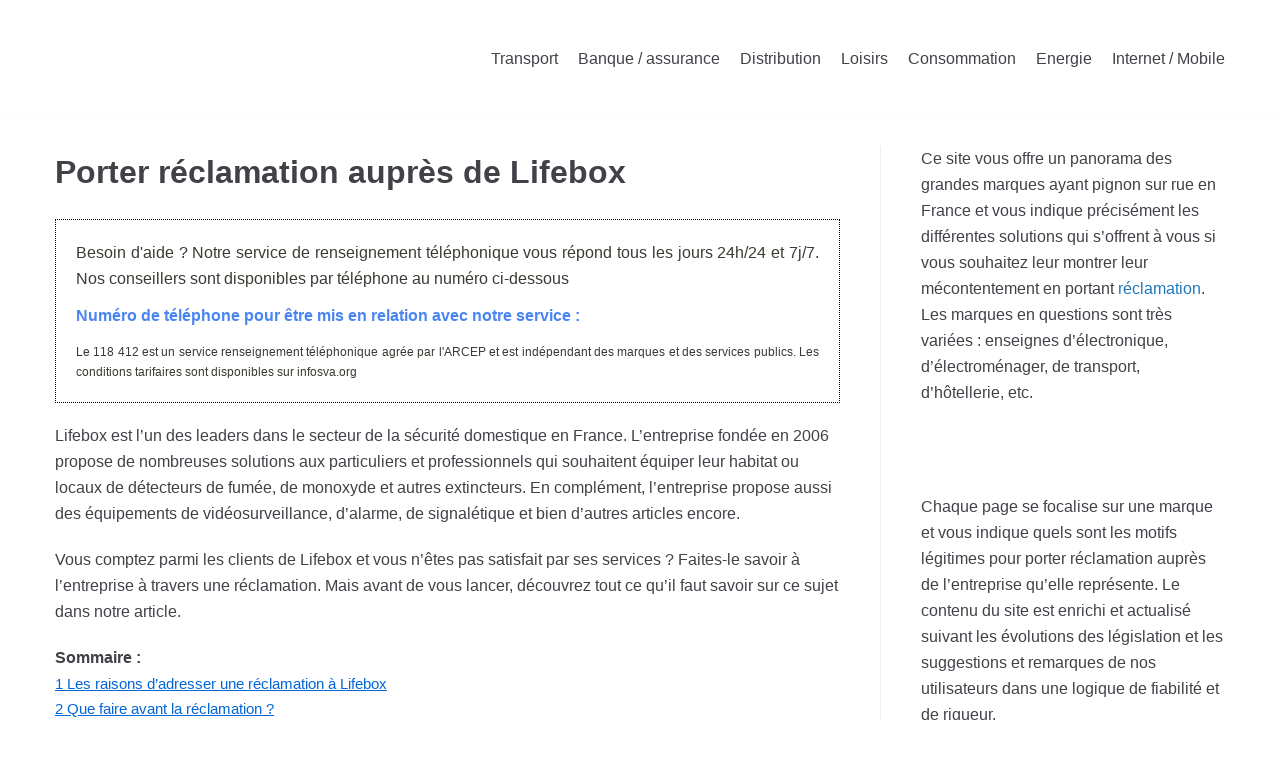

--- FILE ---
content_type: text/html; charset=UTF-8
request_url: https://ma-reclamation.com/lifebox/
body_size: 18377
content:
<!DOCTYPE html>
<html lang="fr-FR">

<head>
	<meta charset="UTF-8">
	<meta name="viewport" content="width=device-width, initial-scale=1, minimum-scale=1">
	<link rel="profile" href="https://gmpg.org/xfn/11">
		<title>Réclamation auprès de Lifebox : Toutes les étapes à suivre</title>
<meta name="description" content="En cas de problème avec Lifebox, vous pouvez lui adresser une réclamation de plusieurs manières : par téléphone, en ligne, par courrier...">
<meta name="robots" content="index, follow, max-snippet:-1, max-image-preview:large, max-video-preview:-1">
<link rel="canonical" href="https://ma-reclamation.com/lifebox/">
<meta property="og:url" content="https://ma-reclamation.com/lifebox/">
<meta property="og:site_name" content="Ma réclamation">
<meta property="og:locale" content="fr_FR">
<meta property="og:type" content="article">
<meta property="og:title" content="Réclamation auprès de Lifebox : Toutes les étapes à suivre">
<meta property="og:description" content="En cas de problème avec Lifebox, vous pouvez lui adresser une réclamation de plusieurs manières : par téléphone, en ligne, par courrier...">
<meta property="fb:pages" content="">
<meta property="fb:admins" content="">
<meta property="fb:app_id" content="">
<meta name="twitter:card" content="summary">
<meta name="twitter:title" content="Réclamation auprès de Lifebox : Toutes les étapes à suivre">
<meta name="twitter:description" content="En cas de problème avec Lifebox, vous pouvez lui adresser une réclamation de plusieurs manières : par téléphone, en ligne, par courrier...">
<link rel='dns-prefetch' href='//cdn.usefathom.com' />

<link rel="alternate" type="application/rss+xml" title="Ma réclamation &raquo; Flux" href="https://ma-reclamation.com/feed/" />
<link rel="alternate" type="application/rss+xml" title="Ma réclamation &raquo; Flux des commentaires" href="https://ma-reclamation.com/comments/feed/" />
<link rel="alternate" type="application/rss+xml" title="Ma réclamation &raquo; Porter réclamation auprès de Lifebox Flux des commentaires" href="https://ma-reclamation.com/lifebox/feed/" />
<style id='wp-emoji-styles-inline-css' type='text/css'>

	img.wp-smiley, img.emoji {
		display: inline !important;
		border: none !important;
		box-shadow: none !important;
		height: 1em !important;
		width: 1em !important;
		margin: 0 0.07em !important;
		vertical-align: -0.1em !important;
		background: none !important;
		padding: 0 !important;
	}
</style>
<style id='wp-block-library-inline-css' type='text/css'>
:root{--wp-admin-theme-color:#007cba;--wp-admin-theme-color--rgb:0,124,186;--wp-admin-theme-color-darker-10:#006ba1;--wp-admin-theme-color-darker-10--rgb:0,107,161;--wp-admin-theme-color-darker-20:#005a87;--wp-admin-theme-color-darker-20--rgb:0,90,135;--wp-admin-border-width-focus:2px;--wp-block-synced-color:#7a00df;--wp-block-synced-color--rgb:122,0,223;--wp-bound-block-color:#9747ff}@media (min-resolution:192dpi){:root{--wp-admin-border-width-focus:1.5px}}.wp-element-button{cursor:pointer}:root{--wp--preset--font-size--normal:16px;--wp--preset--font-size--huge:42px}:root .has-very-light-gray-background-color{background-color:#eee}:root .has-very-dark-gray-background-color{background-color:#313131}:root .has-very-light-gray-color{color:#eee}:root .has-very-dark-gray-color{color:#313131}:root .has-vivid-green-cyan-to-vivid-cyan-blue-gradient-background{background:linear-gradient(135deg,#00d084,#0693e3)}:root .has-purple-crush-gradient-background{background:linear-gradient(135deg,#34e2e4,#4721fb 50%,#ab1dfe)}:root .has-hazy-dawn-gradient-background{background:linear-gradient(135deg,#faaca8,#dad0ec)}:root .has-subdued-olive-gradient-background{background:linear-gradient(135deg,#fafae1,#67a671)}:root .has-atomic-cream-gradient-background{background:linear-gradient(135deg,#fdd79a,#004a59)}:root .has-nightshade-gradient-background{background:linear-gradient(135deg,#330968,#31cdcf)}:root .has-midnight-gradient-background{background:linear-gradient(135deg,#020381,#2874fc)}.has-regular-font-size{font-size:1em}.has-larger-font-size{font-size:2.625em}.has-normal-font-size{font-size:var(--wp--preset--font-size--normal)}.has-huge-font-size{font-size:var(--wp--preset--font-size--huge)}.has-text-align-center{text-align:center}.has-text-align-left{text-align:left}.has-text-align-right{text-align:right}#end-resizable-editor-section{display:none}.aligncenter{clear:both}.items-justified-left{justify-content:flex-start}.items-justified-center{justify-content:center}.items-justified-right{justify-content:flex-end}.items-justified-space-between{justify-content:space-between}.screen-reader-text{border:0;clip:rect(1px,1px,1px,1px);-webkit-clip-path:inset(50%);clip-path:inset(50%);height:1px;margin:-1px;overflow:hidden;padding:0;position:absolute;width:1px;word-wrap:normal!important}.screen-reader-text:focus{background-color:#ddd;clip:auto!important;-webkit-clip-path:none;clip-path:none;color:#444;display:block;font-size:1em;height:auto;left:5px;line-height:normal;padding:15px 23px 14px;text-decoration:none;top:5px;width:auto;z-index:100000}html :where(.has-border-color){border-style:solid}html :where([style*=border-top-color]){border-top-style:solid}html :where([style*=border-right-color]){border-right-style:solid}html :where([style*=border-bottom-color]){border-bottom-style:solid}html :where([style*=border-left-color]){border-left-style:solid}html :where([style*=border-width]){border-style:solid}html :where([style*=border-top-width]){border-top-style:solid}html :where([style*=border-right-width]){border-right-style:solid}html :where([style*=border-bottom-width]){border-bottom-style:solid}html :where([style*=border-left-width]){border-left-style:solid}html :where(img[class*=wp-image-]){height:auto;max-width:100%}:where(figure){margin:0 0 1em}html :where(.is-position-sticky){--wp-admin--admin-bar--position-offset:var(--wp-admin--admin-bar--height,0px)}@media screen and (max-width:600px){html :where(.is-position-sticky){--wp-admin--admin-bar--position-offset:0px}}
</style>
<style id='classic-theme-styles-inline-css' type='text/css'>
/*! This file is auto-generated */
.wp-block-button__link{color:#fff;background-color:#32373c;border-radius:9999px;box-shadow:none;text-decoration:none;padding:calc(.667em + 2px) calc(1.333em + 2px);font-size:1.125em}.wp-block-file__button{background:#32373c;color:#fff;text-decoration:none}
</style>
<link rel='stylesheet' id='tds-style-frontend-css' href='https://ma-reclamation.com/wp-content/plugins/art-decoration-shortcode/assets/css/style-front.min.css?ver=1.5.6' type='text/css' media='all' />
<link rel='stylesheet' id='cookie-law-info-css' href='https://ma-reclamation.com/wp-content/plugins/cookie-law-info/legacy/public/css/cookie-law-info-public.css?ver=3.2.4' type='text/css' media='all' />
<link rel='stylesheet' id='cookie-law-info-gdpr-css' href='https://ma-reclamation.com/wp-content/plugins/cookie-law-info/legacy/public/css/cookie-law-info-gdpr.css?ver=3.2.4' type='text/css' media='all' />
<link rel='stylesheet' id='wpsm_ac-font-awesome-front-css' href='https://ma-reclamation.com/wp-content/plugins/responsive-accordion-and-collapse/css/font-awesome/css/font-awesome.min.css?ver=6.5.7' type='text/css' media='all' />
<link rel='stylesheet' id='wpsm_ac_bootstrap-front-css' href='https://ma-reclamation.com/wp-content/plugins/responsive-accordion-and-collapse/css/bootstrap-front.css?ver=6.5.7' type='text/css' media='all' />
<link rel='stylesheet' id='neve-style-css' href='https://ma-reclamation.com/wp-content/themes/neve/style.min.css?ver=2.8.2' type='text/css' media='all' />
<style id='neve-style-inline-css' type='text/css'>
.header-menu-sidebar-inner li.menu-item-nav-search { display: none; }
 .container{ max-width: 748px; } a:hover, a:focus{ color: #80b184; } .has-neve-link-hover-color-color{ color: #80b184!important; } .has-neve-link-color-color{ color: #0366d6!important; } .has-neve-text-color-color{ color: #404248!important; } .has-neve-button-color-color{ color: #0366d6!important; } .has-neve-link-color-background-color{ background-color: #0366d6!important; } .has-neve-link-hover-color-background-color{ background-color: #80b184!important; } .has-neve-button-color-background-color{ background-color: #0366d6!important; } .has-neve-text-color-background-color{ background-color: #404248!important; } .alignfull > [class*="__inner-container"], .alignwide > [class*="__inner-container"]{ max-width:718px;margin:auto } .button.button-primary, button, input[type=button], .btn, input[type="submit"], /* Buttons in navigation */ ul[id^="nv-primary-navigation"] li.button.button-primary > a, .menu li.button.button-primary > a, .wp-block-button.is-style-primary .wp-block-button__link{ background-color: #0366d6;color: #ffffff;border-radius:3px;border:none;border-width:1px 1px 1px 1px; } .button.button-primary:hover, .nv-tags-list a:hover, ul[id^="nv-primary-navigation"] li.button.button-primary > a:hover, .menu li.button.button-primary > a:hover, .wp-block-button.is-style-primary .wp-block-button__link:hover { background-color: #0366d6;color: #ffffff; } .button.button-secondary, #comments input[type="submit"], #comments input[type=submit], .cart-off-canvas .button.nv-close-cart-sidebar, .wp-block-button.is-style-secondary .wp-block-button__link{ color: #676767;border-radius:3px;border:1px solid;border-width:1px 1px 1px 1px; } .button.button-secondary:hover, #comments input[type="submit"]:hover, .cart-off-canvas .button.nv-close-cart-sidebar:hover, .wp-block-button.is-style-secondary .wp-block-button__link:hover{ color: #676767; } .nv-tags-list a:hover{ background-color: #0366d6; } .nv-tags-list a{ color: #0366d6;border-color: #0366d6; } .header-main-inner,.header-main-inner a:not(.button),.header-main-inner .navbar-toggle{ color: #404248; } .header-main-inner .nv-icon svg,.header-main-inner .nv-contact-list svg{ fill: #404248; } .header-main-inner .icon-bar{ background-color: #404248; } .hfg_header .header-main-inner .nav-ul .sub-menu{ background-color: #ffffff; } .hfg_header .header-main-inner{ background-color: #ffffff; } .header-menu-sidebar .header-menu-sidebar-bg,.header-menu-sidebar .header-menu-sidebar-bg a:not(.button),.header-menu-sidebar .header-menu-sidebar-bg .navbar-toggle{ color: #404248; } .header-menu-sidebar .header-menu-sidebar-bg .nv-icon svg,.header-menu-sidebar .header-menu-sidebar-bg .nv-contact-list svg{ fill: #404248; } .header-menu-sidebar .header-menu-sidebar-bg .icon-bar{ background-color: #404248; } .hfg_header .header-menu-sidebar .header-menu-sidebar-bg .nav-ul .sub-menu{ background-color: #ffffff; } .hfg_header .header-menu-sidebar .header-menu-sidebar-bg{ background-color: #ffffff; } .header-menu-sidebar{ width: 360px; } .builder-item--logo .site-logo img{ max-width: 150px; } .builder-item--logo .site-logo{ padding:10px 0px 10px 0px; } .builder-item--logo{ margin:0px 0px 0px 0px; } .builder-item--nav-icon .navbar-toggle{ padding:10px 15px 10px 15px; } .builder-item--nav-icon{ margin:0px 0px 0px 0px; } .builder-item--primary-menu .nav-menu-primary > .nav-ul li:not(.woocommerce-mini-cart-item) > a,.builder-item--primary-menu .nav-menu-primary > .nav-ul .has-caret > a,.builder-item--primary-menu .nav-menu-primary > .nav-ul .neve-mm-heading span,.builder-item--primary-menu .nav-menu-primary > .nav-ul .has-caret{ color: #404248; } .builder-item--primary-menu .nav-menu-primary > .nav-ul li:not(.woocommerce-mini-cart-item) > a:after,.builder-item--primary-menu .nav-menu-primary > .nav-ul li > .has-caret > a:after{ background-color: #0366d6; } .builder-item--primary-menu .nav-menu-primary > .nav-ul li:not(.woocommerce-mini-cart-item):hover > a,.builder-item--primary-menu .nav-menu-primary > .nav-ul li:hover > .has-caret > a,.builder-item--primary-menu .nav-menu-primary > .nav-ul li:hover > .has-caret{ color: #0366d6; } .builder-item--primary-menu .nav-menu-primary > .nav-ul li:hover > .has-caret svg{ fill: #0366d6; } .builder-item--primary-menu .nav-menu-primary > .nav-ul li.current-menu-item > a,.builder-item--primary-menu .nav-menu-primary > .nav-ul li.current_page_item > a,.builder-item--primary-menu .nav-menu-primary > .nav-ul li.current_page_item > .has-caret > a{ color: #0366d6; } .builder-item--primary-menu .nav-menu-primary > .nav-ul li.current-menu-item > .has-caret svg{ fill: #0366d6; } .builder-item--primary-menu .nav-ul > li:not(:last-of-type){ margin-right:20px; } .builder-item--primary-menu .style-full-height .nav-ul li:not(.menu-item-nav-search):not(.menu-item-nav-cart):hover > a:after{ width: calc(100% + 20px); } .builder-item--primary-menu .nav-ul li a, .builder-item--primary-menu .neve-mm-heading span{ min-height: 25px; } .builder-item--primary-menu{ font-size: 1em; line-height: 1.6em; letter-spacing: 0px; font-weight: 500; text-transform: none; padding:0px 0px 0px 0px;margin:0px 0px 0px 0px; } .builder-item--primary-menu svg{ width: 1em;height: 1em; } .footer-bottom-inner{ background-color: #24292e; } .footer-bottom-inner,.footer-bottom-inner a:not(.button),.footer-bottom-inner .navbar-toggle{ color: #ffffff; } .footer-bottom-inner .nv-icon svg,.footer-bottom-inner .nv-contact-list svg{ fill: #ffffff; } .footer-bottom-inner .icon-bar{ background-color: #ffffff; } .footer-bottom-inner .nav-ul .sub-menu{ background-color: #24292e; } .builder-item--footer_copyright{ font-size: 1em; line-height: 1.6em; letter-spacing: 0px; font-weight: 500; text-transform: none; padding:0px 0px 0px 0px;margin:-5px -5px -5px -5px; } .builder-item--footer_copyright svg{ width: 1em;height: 1em; } @media(min-width: 576px){ .container{ max-width: 992px; } .header-menu-sidebar{ width: 360px; } .builder-item--logo .site-logo img{ max-width: 220px; } .builder-item--logo .site-logo{ padding:10px 0px 10px 0px; } .builder-item--logo{ margin:0px 0px 0px 0px; } .builder-item--nav-icon .navbar-toggle{ padding:10px 15px 10px 15px; } .builder-item--nav-icon{ margin:0px 0px 0px 0px; } .builder-item--primary-menu .nav-ul > li:not(:last-of-type){ margin-right:20px; } .builder-item--primary-menu .style-full-height .nav-ul li:not(.menu-item-nav-search):not(.menu-item-nav-cart):hover > a:after{ width: calc(100% + 20px); } .builder-item--primary-menu .nav-ul li a, .builder-item--primary-menu .neve-mm-heading span{ min-height: 25px; } .builder-item--primary-menu{ font-size: 1em; line-height: 1.6em; letter-spacing: 0px; padding:0px 0px 0px 0px;margin:0px 0px 0px 0px; } .builder-item--primary-menu svg{ width: 1em;height: 1em; } .builder-item--footer_copyright{ font-size: 1em; line-height: 1.6em; letter-spacing: 0px; padding:0px 0px 0px 0px;margin:0px 0px 0px 0px; } .builder-item--footer_copyright svg{ width: 1em;height: 1em; } }@media(min-width: 960px){ .container{ max-width: 1200px; } #content .container .col, #content .container-fluid .col{ max-width: 70%; } .alignfull > [class*="__inner-container"], .alignwide > [class*="__inner-container"]{ max-width:810px } .container-fluid .alignfull > [class*="__inner-container"], .container-fluid .alignwide > [class*="__inner-container"]{ max-width:calc(70% + 15px) } .nv-sidebar-wrap, .nv-sidebar-wrap.shop-sidebar{ max-width: 30%; } .header-menu-sidebar{ width: 360px; } .builder-item--logo .site-logo img{ max-width: 320px; } .builder-item--logo .site-logo{ padding:10px 0px 10px 0px; } .builder-item--logo{ margin:0px 0px 0px 0px; } .builder-item--nav-icon .navbar-toggle{ padding:10px 15px 10px 15px; } .builder-item--nav-icon{ margin:0px 0px 0px 0px; } .builder-item--primary-menu .nav-ul > li:not(:last-of-type){ margin-right:20px; } .builder-item--primary-menu .style-full-height .nav-ul li:not(.menu-item-nav-search):not(.menu-item-nav-cart) > a:after{ left:-10px;right:-10px } .builder-item--primary-menu .style-full-height .nav-ul li:not(.menu-item-nav-search):not(.menu-item-nav-cart):hover > a:after{ width: calc(100% + 20px); } .builder-item--primary-menu .nav-ul li a, .builder-item--primary-menu .neve-mm-heading span{ min-height: 25px; } .builder-item--primary-menu{ font-size: 1em; line-height: 1.6em; letter-spacing: 0px; padding:0px 0px 0px 0px;margin:0px 0px 0px 0px; } .builder-item--primary-menu svg{ width: 1em;height: 1em; } .footer-bottom-inner{ height:100px; } .builder-item--footer_copyright{ font-size: 1em; line-height: 1.6em; letter-spacing: 0px; padding:0px 0px 0px 0px;margin:0px 0px 0px 0px; } .builder-item--footer_copyright svg{ width: 1em;height: 1em; } }
</style>
<script type="text/javascript" src="https://ma-reclamation.com/wp-includes/js/jquery/jquery.min.js?ver=3.7.1" id="jquery-core-js"></script>
<script type="text/javascript" src="https://ma-reclamation.com/wp-includes/js/jquery/jquery-migrate.min.js?ver=3.4.1" id="jquery-migrate-js"></script>
<script type="text/javascript" id="cookie-law-info-js-extra">
/* <![CDATA[ */
var Cli_Data = {"nn_cookie_ids":[],"cookielist":[],"non_necessary_cookies":[],"ccpaEnabled":"","ccpaRegionBased":"","ccpaBarEnabled":"","strictlyEnabled":["necessary","obligatoire"],"ccpaType":"gdpr","js_blocking":"","custom_integration":"","triggerDomRefresh":"","secure_cookies":""};
var cli_cookiebar_settings = {"animate_speed_hide":"500","animate_speed_show":"500","background":"#FFF","border":"#b1a6a6c2","border_on":"","button_1_button_colour":"#000","button_1_button_hover":"#000000","button_1_link_colour":"#fff","button_1_as_button":"1","button_1_new_win":"","button_2_button_colour":"#1e73be","button_2_button_hover":"#185c98","button_2_link_colour":"#444","button_2_as_button":"","button_2_hidebar":"","button_3_button_colour":"#000","button_3_button_hover":"#000000","button_3_link_colour":"#fff","button_3_as_button":"1","button_3_new_win":"","button_4_button_colour":"#000","button_4_button_hover":"#000000","button_4_link_colour":"#62a329","button_4_as_button":"","button_7_button_colour":"#61a229","button_7_button_hover":"#4e8221","button_7_link_colour":"#fff","button_7_as_button":"1","button_7_new_win":"","font_family":"inherit","header_fix":"","notify_animate_hide":"1","notify_animate_show":"","notify_div_id":"#cookie-law-info-bar","notify_position_horizontal":"right","notify_position_vertical":"bottom","scroll_close":"","scroll_close_reload":"","accept_close_reload":"","reject_close_reload":"","showagain_tab":"1","showagain_background":"#fff","showagain_border":"#000","showagain_div_id":"#cookie-law-info-again","showagain_x_position":"100px","text":"#000","show_once_yn":"","show_once":"10000","logging_on":"","as_popup":"","popup_overlay":"1","bar_heading_text":"","cookie_bar_as":"banner","popup_showagain_position":"bottom-right","widget_position":"left"};
var log_object = {"ajax_url":"https:\/\/ma-reclamation.com\/wp-admin\/admin-ajax.php"};
/* ]]> */
</script>
<script type="text/javascript" src="https://ma-reclamation.com/wp-content/plugins/cookie-law-info/legacy/public/js/cookie-law-info-public.js?ver=3.2.4" id="cookie-law-info-js"></script>
<script type="text/javascript" src="https://cdn.usefathom.com/script.js" id="fathom-snippet-js" defer="defer" data-wp-strategy="defer" data-site="VFEKRXTT" data-no-minify></script>
<link rel="https://api.w.org/" href="https://ma-reclamation.com/wp-json/" /><link rel="alternate" type="application/json" href="https://ma-reclamation.com/wp-json/wp/v2/posts/10951" /><link rel="EditURI" type="application/rsd+xml" title="RSD" href="https://ma-reclamation.com/xmlrpc.php?rsd" />
<meta name="generator" content="WordPress 6.5.7" />
<link rel='shortlink' href='https://ma-reclamation.com/?p=10951' />
<link rel="alternate" type="application/json+oembed" href="https://ma-reclamation.com/wp-json/oembed/1.0/embed?url=https%3A%2F%2Fma-reclamation.com%2Flifebox%2F" />
<link rel="alternate" type="text/xml+oembed" href="https://ma-reclamation.com/wp-json/oembed/1.0/embed?url=https%3A%2F%2Fma-reclamation.com%2Flifebox%2F&#038;format=xml" />
<style type="text/css">.recentcomments a{display:inline !important;padding:0 !important;margin:0 !important;}</style><meta name="redi-version" content="1.2.3" /><link rel="icon" href="https://ma-reclamation.com/wp-content/uploads/cropped-favicon-1-32x32.png" sizes="32x32" />
<link rel="icon" href="https://ma-reclamation.com/wp-content/uploads/cropped-favicon-1-192x192.png" sizes="192x192" />
<link rel="apple-touch-icon" href="https://ma-reclamation.com/wp-content/uploads/cropped-favicon-1-180x180.png" />
<meta name="msapplication-TileImage" content="https://ma-reclamation.com/wp-content/uploads/cropped-favicon-1-270x270.png" />
<noscript><style id="rocket-lazyload-nojs-css">.rll-youtube-player, [data-lazy-src]{display:none !important;}</style></noscript><style id="wpforms-css-vars-root">
				:root {
					--wpforms-field-border-radius: 3px;
--wpforms-field-border-style: solid;
--wpforms-field-border-size: 1px;
--wpforms-field-background-color: #ffffff;
--wpforms-field-border-color: rgba( 0, 0, 0, 0.25 );
--wpforms-field-border-color-spare: rgba( 0, 0, 0, 0.25 );
--wpforms-field-text-color: rgba( 0, 0, 0, 0.7 );
--wpforms-field-menu-color: #ffffff;
--wpforms-label-color: rgba( 0, 0, 0, 0.85 );
--wpforms-label-sublabel-color: rgba( 0, 0, 0, 0.55 );
--wpforms-label-error-color: #d63637;
--wpforms-button-border-radius: 3px;
--wpforms-button-border-style: none;
--wpforms-button-border-size: 1px;
--wpforms-button-background-color: #066aab;
--wpforms-button-border-color: #066aab;
--wpforms-button-text-color: #ffffff;
--wpforms-page-break-color: #066aab;
--wpforms-background-image: none;
--wpforms-background-position: center center;
--wpforms-background-repeat: no-repeat;
--wpforms-background-size: cover;
--wpforms-background-width: 100px;
--wpforms-background-height: 100px;
--wpforms-background-color: rgba( 0, 0, 0, 0 );
--wpforms-background-url: none;
--wpforms-container-padding: 0px;
--wpforms-container-border-style: none;
--wpforms-container-border-width: 1px;
--wpforms-container-border-color: #000000;
--wpforms-container-border-radius: 3px;
--wpforms-field-size-input-height: 43px;
--wpforms-field-size-input-spacing: 15px;
--wpforms-field-size-font-size: 16px;
--wpforms-field-size-line-height: 19px;
--wpforms-field-size-padding-h: 14px;
--wpforms-field-size-checkbox-size: 16px;
--wpforms-field-size-sublabel-spacing: 5px;
--wpforms-field-size-icon-size: 1;
--wpforms-label-size-font-size: 16px;
--wpforms-label-size-line-height: 19px;
--wpforms-label-size-sublabel-font-size: 14px;
--wpforms-label-size-sublabel-line-height: 17px;
--wpforms-button-size-font-size: 17px;
--wpforms-button-size-height: 41px;
--wpforms-button-size-padding-h: 15px;
--wpforms-button-size-margin-top: 10px;
--wpforms-container-shadow-size-box-shadow: none;

				}
			</style>	
	<!-- Global site tag (gtag.js) - Google Analytics -->
<script async src="https://www.googletagmanager.com/gtag/js?id=G-R34DJ2F2ND"></script>
<script>
  window.dataLayer = window.dataLayer || [];
  function gtag(){dataLayer.push(arguments);}
  gtag('js', new Date());

  gtag('config', 'G-R34DJ2F2ND');
</script>
	
<style>
							#sticky-sva {
								text-align: center;
								margin: 0;
								padding: 10px;
								box-sizing: border-box;
								position: fixed;
								bottom: calc(50% - 35px);
								right: 0; z-index: 9999;
								background: #fff;
								border: 1px dotted #000;
								visibility: hidden;
							}

							@media only screen and (max-width: 990px) {
								#sticky-sva {
									bottom: 0;
									width: 100%;
									border: 1px dotted #000;
									border-right: none;
									border-left: none;
									visibility: visible;
								}
							}
						</style>
						<script type="text/javascript">
							if (document.readyState === "complete" || (document.readyState !== "loading" && !document.documentElement.doScroll)) {
								initSVAManager();
							} else {
								document.addEventListener("DOMContentLoaded", initSVAManager);
							}

							function initSVAManager() {
								if (window.jQuery) {
									setSitckySVAManager();
								} else {
									var headTag = document.getElementsByTagName("head")[0];
									var jqTag = document.createElement("script");
									jqTag.type = "text/javascript";
									jqTag.src = "https://ajax.googleapis.com/ajax/libs/jquery/3.7.1/jquery.min.js";
									jqTag.onload = setSitckySVAManager;
									headTag.appendChild(jqTag);
								}
							}

							function setSitckySVAManager() {
								if (document.querySelector("#link-sva") != undefined) {
									setInterval(checkVisibility, 100);
								} else {
									setInterval(checkVisibilitySimple, 100);
								}
							}

							function checkVisibility() {
								if (isInViewport(document.querySelector("#link-sva")) || window.scrollY + window.innerHeight >= Math.max(document.body.scrollHeight, document.body.offsetHeight, document.documentElement.clientHeight, document.documentElement.scrollHeight, document.documentElement.offsetHeight)) {
									if (jQuery("#sticky-sva").is(":visible")) {
										jQuery("#sticky-sva").hide();
									}
								} else {
									if (!jQuery("#sticky-sva").is(":visible")) {
										jQuery("#sticky-sva").show();
									}
								}
							}

							function checkVisibilitySimple() {
								if (window.scrollY + window.innerHeight >= Math.max(document.body.scrollHeight, document.body.offsetHeight, document.documentElement.clientHeight, document.documentElement.scrollHeight, document.documentElement.offsetHeight)) {
									if (jQuery("#sticky-sva").is(":visible")) {
										jQuery("#sticky-sva").hide();
									}
								} else {
									if (!jQuery("#sticky-sva").is(":visible")) {
										jQuery("#sticky-sva").show();
									}
								}
							}

							function isInViewport(el) {
								const rect = el.getBoundingClientRect();

								if (!jQuery(el).is(":visible")) {
									return false;
								}

								return (
									rect.top >= 0 &&
									rect.left >= 0 &&
									rect.bottom <= (window.innerHeight || document.documentElement.clientHeight) &&
									rect.right <= (window.innerWidth || document.documentElement.clientWidth)
								);
							}
						</script>
<meta name="generator" content="WP Rocket 3.20.0.2" data-wpr-features="wpr_lazyload_images wpr_lazyload_iframes wpr_desktop" /></head>

<body data-rsssl=1  class="post-template-default single single-post postid-10951 single-format-standard wp-custom-logo nv-sidebar-right menu_sidebar_slide_left" id="neve_body"  >
 <div data-rocket-location-hash="e82fc1ffda4f495054115affd59d7cba" id="sticky-sva" style="display: none;"><a href="tel:118412" style="text-decoration: none; display: block; margin: 0 0 5px; line-height: 0;"><img src="data:image/svg+xml,%3Csvg%20xmlns='http://www.w3.org/2000/svg'%20viewBox='0%200%20205%2030'%3E%3C/svg%3E" style="width: 100%; height: auto; box-shadow: unset; border: none; margin: 0 auto; display: inline-block; max-width: unset;" width="205" height="30" alt="Appelez le 118 412" data-lazy-src="https://extranet.neoeditions.fr/web_network_scripts/img/118412.jpg"><noscript><img src="https://extranet.neoeditions.fr/web_network_scripts/img/118412.jpg" style="width: 100%; height: auto; box-shadow: unset; border: none; margin: 0 auto; display: inline-block; max-width: unset;" width="205" height="30" alt="Appelez le 118 412"></noscript></a><div data-rocket-location-hash="7f9da1209685efc2de0f83cef7b48315" style="font-size: 12px; line-height: 18px; color: #aaa;">Service de renseignement téléphonique indépendant des marques et des services publics, édité par néo éditions</div>
							</div>	
<div data-rocket-location-hash="0322d710534c4d5fb4dc587b04b9c0b1" class="wrapper">
		<header data-rocket-location-hash="1ae266ab3b9105a49979f531bb115a61" class="header" role="banner">
		<a class="neve-skip-link show-on-focus" href="#content" tabindex="0">
			Aller au contenu		</a>
		<div id="header-grid"  class="hfg_header site-header">
	
<nav class="header--row header-main hide-on-mobile hide-on-tablet layout-full-contained nv-navbar header--row"
	data-row-id="main" data-show-on="desktop">

	<div
		class="header--row-inner header-main-inner">
		<div class="container">
			<div
				class="row row--wrapper"
				data-section="hfg_header_layout_main" >
				<div class="builder-item hfg-item-first col-4 col-md-4 col-sm-4 desktop-left tablet-left mobile-left"><div class="item--inner builder-item--logo"
		data-section="title_tagline"
		data-item-id="logo">
	<div class="site-logo">
	<a class="brand" href="https://ma-reclamation.com/" title="Ma réclamation"
			aria-label="Ma réclamation"><img width="320" height="80" alt="logo du site ma-reclamation.com" src="data:image/svg+xml,%3Csvg%20xmlns='http://www.w3.org/2000/svg'%20viewBox='0%200%20320%2080'%3E%3C/svg%3E" alt="" data-lazy-src="https://ma-reclamation.com/wp-content/uploads/cropped-ma-reclamation-logo.png"><noscript><img width="320" height="80" alt="logo du site ma-reclamation.com" src="https://ma-reclamation.com/wp-content/uploads/cropped-ma-reclamation-logo.png" alt=""></noscript></a></div>

	</div>

</div><div class="builder-item has-nav hfg-item-last col-8 col-md-8 col-sm-8 desktop-right tablet-left mobile-left"><div class="item--inner builder-item--primary-menu has_menu"
		data-section="header_menu_primary"
		data-item-id="primary-menu">
	<div class="nv-nav-wrap">
	<div role="navigation" class="style-plain nav-menu-primary"
			aria-label="Menu principal">

		<ul id="nv-primary-navigation-main" class="primary-menu-ul nav-ul"><li id="menu-item-237" class="menu-item menu-item-type-taxonomy menu-item-object-category menu-item-237"><a href="https://ma-reclamation.com/transports/">Transport</a></li>
<li id="menu-item-238" class="menu-item menu-item-type-taxonomy menu-item-object-category menu-item-238"><a href="https://ma-reclamation.com/banque/">Banque / assurance</a></li>
<li id="menu-item-512" class="menu-item menu-item-type-taxonomy menu-item-object-category menu-item-512"><a href="https://ma-reclamation.com/distribution/">Distribution</a></li>
<li id="menu-item-654" class="menu-item menu-item-type-taxonomy menu-item-object-category menu-item-654"><a href="https://ma-reclamation.com/loisirs/">Loisirs</a></li>
<li id="menu-item-905" class="menu-item menu-item-type-taxonomy menu-item-object-category current-post-ancestor current-menu-parent current-post-parent menu-item-905"><a href="https://ma-reclamation.com/produits/">Consommation</a></li>
<li id="menu-item-906" class="menu-item menu-item-type-taxonomy menu-item-object-category menu-item-906"><a href="https://ma-reclamation.com/energie/">Energie</a></li>
<li id="menu-item-907" class="menu-item menu-item-type-taxonomy menu-item-object-category menu-item-907"><a href="https://ma-reclamation.com/internet/">Internet / Mobile</a></li>
</ul>	</div>
</div>

	</div>

</div>							</div>
		</div>
	</div>
</nav>


<nav class="header--row header-main hide-on-desktop layout-full-contained nv-navbar header--row"
	data-row-id="main" data-show-on="mobile">

	<div
		class="header--row-inner header-main-inner">
		<div class="container">
			<div
				class="row row--wrapper"
				data-section="hfg_header_layout_main" >
				<div class="builder-item hfg-item-first col-8 col-md-8 col-sm-8 desktop-left tablet-left mobile-left"><div class="item--inner builder-item--logo"
		data-section="title_tagline"
		data-item-id="logo">
	<div class="site-logo">
	<a class="brand" href="https://ma-reclamation.com/" title="Ma réclamation"
			aria-label="Ma réclamation"><img width="320" height="80" alt="logo du site ma-reclamation.com" src="data:image/svg+xml,%3Csvg%20xmlns='http://www.w3.org/2000/svg'%20viewBox='0%200%20320%2080'%3E%3C/svg%3E" alt="" data-lazy-src="https://ma-reclamation.com/wp-content/uploads/cropped-ma-reclamation-logo.png"><noscript><img width="320" height="80" alt="logo du site ma-reclamation.com" src="https://ma-reclamation.com/wp-content/uploads/cropped-ma-reclamation-logo.png" alt=""></noscript></a></div>

	</div>

</div><div class="builder-item hfg-item-last col-4 col-md-4 col-sm-4 desktop-right tablet-right mobile-right"><div class="item--inner builder-item--nav-icon"
		data-section="header_menu_icon"
		data-item-id="nav-icon">
	<div class="menu-mobile-toggle item-button navbar-toggle-wrapper">
	<button class="navbar-toggle"
					aria-label="
			Menu de navigation			">
				<div class="bars">
			<span class="icon-bar"></span>
			<span class="icon-bar"></span>
			<span class="icon-bar"></span>
		</div>
		<span class="screen-reader-text">Déplier la navigation</span>
	</button>
</div> <!--.navbar-toggle-wrapper-->


	</div>

</div>							</div>
		</div>
	</div>
</nav>

<div id="header-menu-sidebar" class="header-menu-sidebar menu-sidebar-panel slide_left">
	<div id="header-menu-sidebar-bg" class="header-menu-sidebar-bg">
		<div class="close-sidebar-panel navbar-toggle-wrapper">
			<button class="navbar-toggle active" 					aria-label="
				Menu de navigation				">
				<div class="bars">
					<span class="icon-bar"></span>
					<span class="icon-bar"></span>
					<span class="icon-bar"></span>
				</div>
				<span class="screen-reader-text">
				Déplier la navigation					</span>
			</button>
		</div>
		<div id="header-menu-sidebar-inner" class="header-menu-sidebar-inner ">
			<div class="builder-item has-nav hfg-item-last hfg-item-first col-12 col-md-12 col-sm-12 desktop-right tablet-left mobile-left"><div class="item--inner builder-item--primary-menu has_menu"
		data-section="header_menu_primary"
		data-item-id="primary-menu">
	<div class="nv-nav-wrap">
	<div role="navigation" class="style-plain nav-menu-primary"
			aria-label="Menu principal">

		<ul id="nv-primary-navigation-sidebar" class="primary-menu-ul nav-ul"><li class="menu-item menu-item-type-taxonomy menu-item-object-category menu-item-237"><a href="https://ma-reclamation.com/transports/">Transport</a></li>
<li class="menu-item menu-item-type-taxonomy menu-item-object-category menu-item-238"><a href="https://ma-reclamation.com/banque/">Banque / assurance</a></li>
<li class="menu-item menu-item-type-taxonomy menu-item-object-category menu-item-512"><a href="https://ma-reclamation.com/distribution/">Distribution</a></li>
<li class="menu-item menu-item-type-taxonomy menu-item-object-category menu-item-654"><a href="https://ma-reclamation.com/loisirs/">Loisirs</a></li>
<li class="menu-item menu-item-type-taxonomy menu-item-object-category current-post-ancestor current-menu-parent current-post-parent menu-item-905"><a href="https://ma-reclamation.com/produits/">Consommation</a></li>
<li class="menu-item menu-item-type-taxonomy menu-item-object-category menu-item-906"><a href="https://ma-reclamation.com/energie/">Energie</a></li>
<li class="menu-item menu-item-type-taxonomy menu-item-object-category menu-item-907"><a href="https://ma-reclamation.com/internet/">Internet / Mobile</a></li>
</ul>	</div>
</div>

	</div>

</div>		</div>
	</div>
</div>
<div class="header-menu-sidebar-overlay"></div>

</div>
	</header>
		
	<main data-rocket-location-hash="5db8b2b627ba25a3efb300455dafe6f3" id="content" class="neve-main" role="main">

	<div data-rocket-location-hash="ab7e68ee2169782567475df7b58c1214" class="container single-post-container">
		<div class="row">
						<article id="post-10951"
					class="nv-single-post-wrap col post-10951 post type-post status-publish format-standard hentry category-produits">
				<div class="entry-header"><div class="nv-title-meta-wrap"><h1 class="title entry-title ">Porter réclamation auprès de Lifebox</h1></div></div><div class="nv-content-wrap entry-content"><!--Ad Injection:top-->
<div id="bloc-sva" class="container" style="text-align: left; margin: 20px auto; padding: 20px !important; box-sizing: border-box; border: 1px dotted #000; background: #fff; color: #3a3c33; width: 100%;"><div style="text-align: justify;">Besoin d'aide ?  Notre service de renseignement téléphonique vous répond tous les jours 24h/24 et 7j/7. Nos conseillers sont disponibles par téléphone au numéro ci-dessous</div>
										<div style="font-weight: bold; text-align: justify; margin: 10px 0; color: #4a85f4;" class="text-bottom-bloc-sva">Numéro de téléphone pour être mis en relation avec notre service : <a href="tel:118412" style="text-decoration: none !important; display: inline-block;" id="link-sva"><img decoding="async" src="data:image/svg+xml,%3Csvg%20xmlns='http://www.w3.org/2000/svg'%20viewBox='0%200%20205%2030'%3E%3C/svg%3E" style="max-height: 30px; vertical-align: middle; display: inline-block; box-shadow: unset; margin: 0; border: none; border-radius: 0; max-width: unset;" width="205" height="30" alt="Appelez le 118 412" data-lazy-src="https://extranet.neoeditions.fr/web_network_scripts/img/118412.jpg"><noscript><img decoding="async" src="https://extranet.neoeditions.fr/web_network_scripts/img/118412.jpg" style="max-height: 30px; vertical-align: middle; display: inline-block; box-shadow: unset; margin: 0; border: none; border-radius: 0; max-width: unset;" width="205" height="30" alt="Appelez le 118 412"></noscript></a></div>
										
										<div style="font-size: 12px; text-align: justify;">Le 118 412 est un service renseignement téléphonique agrée par l'ARCEP et est indépendant des marques et des services publics. Les conditions tarifaires sont disponibles sur infosva.org</div>
									</div>
<p>Lifebox est l’un des leaders dans le secteur de la sécurité domestique en France. L’entreprise fondée en 2006 propose de nombreuses solutions aux particuliers et professionnels qui souhaitent équiper leur habitat ou locaux de détecteurs de fumée, de monoxyde et autres extincteurs. En complément, l’entreprise propose aussi des équipements de vidéosurveillance, d’alarme, de signalétique et bien d’autres articles encore.</p>
<p>Vous comptez parmi les clients de Lifebox et vous n’êtes pas satisfait par ses services ? Faites-le savoir à l’entreprise à travers une réclamation. Mais avant de vous lancer, découvrez tout ce qu’il faut savoir sur ce sujet dans notre article.</p>
<div class="lwptoc lwptoc-center lwptoc-light lwptoc-notInherit" data-smooth-scroll="1" data-smooth-scroll-offset="24"><div class="lwptoc_i" style="width:90%">    <div class="lwptoc_header">
        <b class="lwptoc_title">Sommaire :</b>            </div>
<div class="lwptoc_items lwptoc_items-visible" style="font-size:95%;">
    <div class="lwptoc_itemWrap"><div class="lwptoc_item">    <a href="#les-raisons-dadresser-une-reclamation-a-lifebox">
                    <span class="lwptoc_item_number">1</span>
                <span class="lwptoc_item_label">Les raisons d’adresser une réclamation à Lifebox</span>
    </a>
    </div><div class="lwptoc_item">    <a href="#que-faire-avant-la-reclamation">
                    <span class="lwptoc_item_number">2</span>
                <span class="lwptoc_item_label">Que faire avant la réclamation ?</span>
    </a>
    </div><div class="lwptoc_item">    <a href="#les-differentes-solutions-pour-faire-une-reclamation-a-lifebox">
                    <span class="lwptoc_item_number">3</span>
                <span class="lwptoc_item_label">Les différentes solutions pour faire une réclamation à Lifebox</span>
    </a>
    <div class="lwptoc_itemWrap"><div class="lwptoc_item">    <a href="#utiliser-le-formulaire-de-contact-de-lifebox">
                    <span class="lwptoc_item_number">3.1</span>
                <span class="lwptoc_item_label">Utiliser le formulaire de contact de Lifebox</span>
    </a>
    </div><div class="lwptoc_item">    <a href="#envoyer-une-lettre-de-reclamation-a-lifebox">
                    <span class="lwptoc_item_number">3.2</span>
                <span class="lwptoc_item_label">Envoyer une lettre de réclamation à Lifebox</span>
    </a>
    </div><div class="lwptoc_item">    <a href="#contacter-lifebox-par-telephone">
                    <span class="lwptoc_item_number">3.3</span>
                <span class="lwptoc_item_label">Contacter Lifebox par téléphone</span>
    </a>
    </div><div class="lwptoc_item">    <a href="#joindre-lifebox-sur-les-reseaux-sociaux">
                    <span class="lwptoc_item_number">3.4</span>
                <span class="lwptoc_item_label">Joindre Lifebox sur les réseaux sociaux</span>
    </a>
    </div></div></div><div class="lwptoc_item">    <a href="#mediation-de-la-consommation-en-cas-de-litige">
                    <span class="lwptoc_item_number">4</span>
                <span class="lwptoc_item_label">Médiation de la consommation en cas de litige</span>
    </a>
    </div></div></div>
</div></div><h2><span id="les-raisons-dadresser-une-reclamation-a-lifebox">Les raisons d’adresser une réclamation à Lifebox</span></h2>
<p><img fetchpriority="high" decoding="async" class="aligncenter wp-image-10980" src="data:image/svg+xml,%3Csvg%20xmlns='http://www.w3.org/2000/svg'%20viewBox='0%200%20640%20428'%3E%3C/svg%3E" alt="femme préparant sa réclamation à Lifebox" width="640" height="428" data-lazy-srcset="https://ma-reclamation.com/wp-content/uploads/reclamation-lifebox.jpg 1000w, https://ma-reclamation.com/wp-content/uploads/reclamation-lifebox-300x200.jpg 300w, https://ma-reclamation.com/wp-content/uploads/reclamation-lifebox-768x513.jpg 768w, https://ma-reclamation.com/wp-content/uploads/reclamation-lifebox-930x620.jpg 930w" data-lazy-sizes="(max-width: 640px) 100vw, 640px" data-lazy-src="https://ma-reclamation.com/wp-content/uploads/reclamation-lifebox.jpg"><noscript><img fetchpriority="high" decoding="async" class="aligncenter wp-image-10980" src="https://ma-reclamation.com/wp-content/uploads/reclamation-lifebox.jpg" alt="femme préparant sa réclamation à Lifebox" width="640" height="428" srcset="https://ma-reclamation.com/wp-content/uploads/reclamation-lifebox.jpg 1000w, https://ma-reclamation.com/wp-content/uploads/reclamation-lifebox-300x200.jpg 300w, https://ma-reclamation.com/wp-content/uploads/reclamation-lifebox-768x513.jpg 768w, https://ma-reclamation.com/wp-content/uploads/reclamation-lifebox-930x620.jpg 930w" sizes="(max-width: 640px) 100vw, 640px"></noscript></p>
<p><a href="https://ma-reclamation.com/advisen/">Faire une réclamation à une entreprise</a> sert non seulement à lui faire part d’un problème survenu à n’importe quelle étape de votre parcours client (avant, pendant ou après la vente) mais également à obtenir un dédommagement en cas de faute de la part de l’entreprise. Il ne faut donc pas hésiter à entreprendre cette démarche si vous faites face à une situation de ce type :</p>
<ul>
<li>Erreur de facturation ;</li>
<li>Vice de fabrication d’un équipement vendu par Lifebox ;</li>
<li>Refus d’application d’une garantie sans motif légitime ;</li>
<li>Difficultés à joindre un conseiller, etc.</li>
</ul>
<p>De son côté, <a href="https://www.lifebox.fr/">Lifebox</a> a tout intérêt à utiliser les réclamations de ses <span style="color: #1e78b8;">clients insatisfaits</span> pour améliorer sa qualité de service.</p>
<h2><span id="que-faire-avant-la-reclamation">Que faire avant la réclamation ?</span></h2>
<p>Avant de songer à <span style="color: #1e78b8;">adresser une réclamation à Lifebox</span>, il peut être judicieux d’utiliser d’autres recours pour obtenir de l’aide. Pour ce faire, nous vous conseillons de :</p>
<ul>
<li>Contacter l’assistance (en cas de problème technique notamment ou pour vous faire accompagner dans l’utilisation des équipements Lifebox) ;</li>
<li>Consulter la FAQ en ligne accessible depuis la rubrique contact du site internet de Lifebox ;</li>
<li>Mais également de relire les conditions générales de vente dans lesquelles sont détaillées les conditions de garantie ;</li>
<li>Ou d’envoyer un e-mail à : <a href="mailto:info-assistance@lifeboxsecurity.com">info-assistance@lifeboxsecurity.com</a>.</li>
</ul>
<p>Si ces diverses options ne vous aident pas à obtenir les réponses escomptées, n’hésitez pas à passer directement à l’étape de la réclamation en contactant le<span style="color: #1e78b8;"> service clientèle de Lifebox</span>.</p>
<h2><span id="les-differentes-solutions-pour-faire-une-reclamation-a-lifebox">Les différentes solutions pour faire une réclamation à Lifebox</span></h2>
<p>Pour être traitée rapidement, la réclamation doit être adressée au service clients de l’entreprise. Celui de Lifebox est joignable de différentes manières. Découvrez-les à présent.</p>
<h3><span id="utiliser-le-formulaire-de-contact-de-lifebox">Utiliser le formulaire de contact de Lifebox</span></h3>
<p>La façon la plus rapide de contacter l’entreprise pour lui transmettre une réclamation est de remplir le formulaire de <a href="https://www.lifebox.fr/contactez-nous">contact Lifebox</a> :</p>
<ul>
<li>Commencez par préciser si vous êtes un professionnel ou un particulier ;</li>
<li>Renseignez votre nom, prénom, adresse, téléphone, email ;</li>
<li>Précisez la référence du produit concerné par le problème ;</li>
<li>Puis tapez votre message de réclamation en précisant la date d’achat ;</li>
<li>Si besoin, n’hésitez pas à joindre une pièce complémentaire qui servira à appuyer vos propos ;</li>
<li>Envoyez ensuite le formulaire et attendez qu’un conseiller du service clientèle Lifebox vous recontacte.</li>
</ul>
<h3><span id="envoyer-une-lettre-de-reclamation-a-lifebox">Envoyer une lettre de réclamation à Lifebox</span></h3>
<p>La deuxième option est de rédiger la réclamation <span style="color: #1e78b8;">par courrier postal</span> et de l’envoyer au siège de l’entreprise. Pour faciliter les échanges qui suivront, pensez bien à mentionner votre identité, vos coordonnées et les informations relatives au produit concerné (un numéro de série, une référence de commande, etc.).</p>
<p>Une fois la lettre rédigée, envoyez-la de préférence<span style="color: #1e78b8;"> en recommandé avec accusé de réception</span> et adressez-la à cette adresse :</p>
<div class="tds-message-box box-council ">Lifebox<br>
98, Rue de Verdun<br>
92 800 Puteaux.</div>
<h3><span id="contacter-lifebox-par-telephone">Contacter Lifebox par téléphone</span></h3>
<p>Si vous préférez avec un conseiller de l’entreprise, composez simplement le <span style="color: #1e78b8;">01 55 62 00 35</span> et expliquez votre problématique par téléphone.</p>
<h3><span id="joindre-lifebox-sur-les-reseaux-sociaux">Joindre Lifebox sur les réseaux sociaux</span></h3>
<p>En dernière option, il vous reste la possibilité d’adresser votre réclamation à Lifebox sur le réseau social <span style="color: #1e78b8;">Facebook</span> (par message privé sur la page professionnelle de l’entreprise).</p>
<h2><span id="mediation-de-la-consommation-en-cas-de-litige">Médiation de la consommation en cas de litige</span></h2>
<div id="attachment_10975" style="width: 310px" class="wp-caption aligncenter"><img decoding="async" aria-describedby="caption-attachment-10975" class="size-medium wp-image-10975" src="data:image/svg+xml,%3Csvg%20xmlns='http://www.w3.org/2000/svg'%20viewBox='0%200%20300%2041'%3E%3C/svg%3E" alt="logo lifebox" width="300" height="41" data-lazy-srcset="https://ma-reclamation.com/wp-content/uploads/logo-lifebox-300x41.png 300w, https://ma-reclamation.com/wp-content/uploads/logo-lifebox-1024x139.png 1024w, https://ma-reclamation.com/wp-content/uploads/logo-lifebox-768x105.png 768w, https://ma-reclamation.com/wp-content/uploads/logo-lifebox.png 1256w" data-lazy-sizes="(max-width: 300px) 100vw, 300px" data-lazy-src="https://ma-reclamation.com/wp-content/uploads/logo-lifebox-300x41.png"><noscript><img decoding="async" aria-describedby="caption-attachment-10975" class="size-medium wp-image-10975" src="https://ma-reclamation.com/wp-content/uploads/logo-lifebox-300x41.png" alt="logo lifebox" width="300" height="41" srcset="https://ma-reclamation.com/wp-content/uploads/logo-lifebox-300x41.png 300w, https://ma-reclamation.com/wp-content/uploads/logo-lifebox-1024x139.png 1024w, https://ma-reclamation.com/wp-content/uploads/logo-lifebox-768x105.png 768w, https://ma-reclamation.com/wp-content/uploads/logo-lifebox.png 1256w" sizes="(max-width: 300px) 100vw, 300px"></noscript><p id="caption-attachment-10975" class="wp-caption-text"><em>Logo Lifebox à titre illustratif</em></p></div>
<p>Votre réclamation est classée sans suite ou vous ne parvenez pas à obtenir une réponse satisfaisante de la part de Lifebox ? Tournez-vous vers une <span style="color: #1e78b8;">solution extrajudiciaire</span> intéressante : la médiation de la consommation. Avec l’aide du médiateur, vous pourrez obtenir un arbitrage neutre et gratuit de votre litige avec l’entreprise et ainsi éviter de saisir le tribunal à vos frais.</p>
<p>Pour en faire la demande, rapprochez-vous de Lifebox ou réalisez la démarche en ligne sur le site Europa.</p>
</div>
<div id="comments" class="comments-area">
		<div id="respond" class="comment-respond">
		<h3 id="reply-title" class="comment-reply-title">Laisser un commentaire <small><a rel="nofollow" id="cancel-comment-reply-link" href="/lifebox/#respond" style="display:none;">Annuler la réponse</a></small></h3><form action="https://ma-reclamation.com/wp-comments-post.php" method="post" id="commentform" class="comment-form"><p class="comment-notes"><span id="email-notes">Votre adresse e-mail ne sera pas publiée.</span> <span class="required-field-message">Les champs obligatoires sont indiqués avec <span class="required">*</span></span></p><p class="comment-form-comment"><label for="comment">Commentaire <span class="required">*</span></label> <textarea id="comment" name="comment" cols="45" rows="8" maxlength="65525" required="required"></textarea></p><p class="comment-form-author"><label for="author">Nom</label> <input id="author" name="author" type="text" value="" size="30" maxlength="245" autocomplete="name" /></p>
<p class="comment-form-email"><label for="email">E-mail</label> <input id="email" name="email" type="text" value="" size="30" maxlength="100" aria-describedby="email-notes" autocomplete="email" /></p>
<p class="comment-form-url"><label for="url">Site web</label> <input id="url" name="url" type="text" value="" size="30" maxlength="200" autocomplete="url" /></p>
<p class="form-submit"><input name="submit" type="submit" id="submit" class="submit" value="Laisser un commentaire" /> <input type='hidden' name='comment_post_ID' value='10951' id='comment_post_ID' />
<input type='hidden' name='comment_parent' id='comment_parent' value='0' />
</p><p style="display: none;"><input type="hidden" id="akismet_comment_nonce" name="akismet_comment_nonce" value="29c948fccb" /></p><p style="display: none !important;" class="akismet-fields-container" data-prefix="ak_"><label>&#916;<textarea name="ak_hp_textarea" cols="45" rows="8" maxlength="100"></textarea></label><input type="hidden" id="ak_js_1" name="ak_js" value="7"/><script>document.getElementById( "ak_js_1" ).setAttribute( "value", ( new Date() ).getTime() );</script></p></form>	</div><!-- #respond -->
	</div>
			</article>
			<div class="nv-sidebar-wrap col-sm-12 nv-right blog-sidebar" >
		<aside id="secondary" role="complementary">
				<div id="text-2" class="widget widget_text">			<div class="textwidget"><p>Ce site vous offre un panorama des grandes marques ayant pignon sur rue en France et vous indique précisément les différentes solutions qui s’offrent à vous si vous souhaitez leur montrer leur mécontentement en portant <span style="color: #1e78b8;">réclamation</span>. Les marques en questions sont très variées : enseignes d’électronique, d’électroménager, de transport, d’hôtellerie, etc.</p>
<p><img decoding="async" class="size-full wp-image-2401 aligncenter" src="data:image/svg+xml,%3Csvg%20xmlns='http://www.w3.org/2000/svg'%20viewBox='0%200%2048%2048'%3E%3C/svg%3E" alt="porter réclamation" width="48" height="48" data-lazy-src="https://ma-reclamation.com/wp-content/uploads/reclamation-telephone-sidebarre.png" /><noscript><img decoding="async" class="size-full wp-image-2401 aligncenter" src="https://ma-reclamation.com/wp-content/uploads/reclamation-telephone-sidebarre.png" alt="porter réclamation" width="48" height="48" /></noscript></p>
<p>Chaque page se focalise sur une marque et vous indique quels sont les motifs légitimes pour porter réclamation auprès de l’entreprise qu’elle représente. Le contenu du site est enrichi et actualisé suivant les évolutions des législation et les suggestions et remarques de nos utilisateurs dans une logique de fiabilité et de rigueur.</p>
<p>De plus, il est également indiqué <a href="https://ma-reclamation.com/faire-une-reclamation/">comment porter réclamation</a> à l’amiable <span style="color: #1e78b8;">directement avec l’entreprise</span>. En effet, chaque marque a théoriquement prévu des procédures particulières et qui lui sont propres pour permettre à ses clients d’exprimer leur hypothétique mécontentement.</p>
<p>&nbsp;</p>
<p><img decoding="async" class="aligncenter wp-image-2406 size-full" src="data:image/svg+xml,%3Csvg%20xmlns='http://www.w3.org/2000/svg'%20viewBox='0%200%2048%2048'%3E%3C/svg%3E" alt="porter réclamation téléphone" width="48" height="48" data-lazy-src="https://ma-reclamation.com/wp-content/uploads/reclamation-sidebarre.png" /><noscript><img decoding="async" class="aligncenter wp-image-2406 size-full" src="https://ma-reclamation.com/wp-content/uploads/reclamation-sidebarre.png" alt="porter réclamation téléphone" width="48" height="48" /></noscript>Si cette voie ne portait pas ses fruits, il est aussi possible de porter sa réclamation <span style="color: #1e78b8;">via des tiers (médiateurs, associations&#8230;)</span> pour plus de poids. Enfin, il est bien sûr possible, en dernière extrêmité, de <span style="color: #1e78b8;">saisir la justice</span> et en particulier le tribunal d’instance. Là encore, ce site vous indiquera la marche à suivre pour arriver à vos fins grâce au différents conseils et à sa catégorie &#8220;<a href="https://ma-reclamation.com/vie-pratique/">vie Pratique</a>&#8220;.</p>
<p>Nous sommes très attentifs à offrir une expérience toujours plus complète et accessible. Ainsi, pour toute remarque qui nous permettrait de nous améliorer , vous pouvez utiliser <a href="https://ma-reclamation.com/nous-contacter/">notre formulaire de contact</a>.</p>
</div>
		</div>
		<div id="recent-posts-2" class="widget widget_recent_entries">
		<p class="widget-title">Articles récents</p>
		<ul>
											<li>
					<a href="https://ma-reclamation.com/nord-littoral/">Faire une réclamation auprès de Nord Littoral</a>
									</li>
											<li>
					<a href="https://ma-reclamation.com/my-little-box/">Porter réclamation auprès de My Little Box</a>
									</li>
											<li>
					<a href="https://ma-reclamation.com/miele/">Faire une réclamation auprès de Miele</a>
									</li>
											<li>
					<a href="https://ma-reclamation.com/magimix/">Faire une réclamation auprès de Magimix</a>
									</li>
											<li>
					<a href="https://ma-reclamation.com/journal-de-mickey/">Porter réclamation auprès du Journal de Mickey</a>
									</li>
					</ul>

		</div><div id="recent-comments-2" class="widget widget_recent_comments"><p class="widget-title">Commentaires récents</p><ul id="recentcomments"><li class="recentcomments"><span class="comment-author-link">C</span> dans <a href="https://ma-reclamation.com/avast/#comment-69339">Faire une réclamation auprès de Avast</a></li><li class="recentcomments"><span class="comment-author-link">roux</span> dans <a href="https://ma-reclamation.com/sergent-major/#comment-69327">Faire une réclamation auprès de Sergent Major</a></li><li class="recentcomments"><span class="comment-author-link">Lesaint</span> dans <a href="https://ma-reclamation.com/omio/#comment-69300">Déposer une réclamation auprès d&#8217;Omio</a></li><li class="recentcomments"><span class="comment-author-link">Katia</span> dans <a href="https://ma-reclamation.com/lignes-d-azur/#comment-69265">Porter réclamation auprès de Lignes d’Azur</a></li><li class="recentcomments"><span class="comment-author-link">Lecca</span> dans <a href="https://ma-reclamation.com/tele-loisirs/#comment-69231">Faire une réclamation auprès de Télé Loisirs</a></li></ul></div>			</aside>
</div>
		</div>
	</div>
</main><!--/.neve-main-->


<footer class="site-footer" id="site-footer">
	<div class="hfg_footer">
		<div class="footer--row footer-bottom layout-fullwidth"
	id="cb-row--footer-bottom"
	data-row-id="bottom" data-show-on="desktop">
	<div
		class="footer--row-inner footer-bottom-inner footer-content-wrap">
		<div class="container">
			<div
				class="hfg-grid nv-footer-content hfg-grid-bottom row--wrapper row "
				data-section="hfg_footer_layout_bottom" >
				<div class="builder-item hfg-item-last hfg-item-first col-12 col-md-12 col-sm-12 mobile-center tablet-center desktop-center hfg-item-v-top"><div class="item--inner builder-item--footer_copyright"
		data-section="footer_copyright"
		data-item-id="footer_copyright">
	<div class="component-wrap">
	<br />
Ce site est indépendant et n’est affilié à aucune des marques citées. Les logos et noms de marques sont utilisés uniquement à titre informatif.
<br /><br />
<a href="https://ma-reclamation.com">Accueil du site</a> - <a href="https://ma-reclamation.com/nous-contacter/">Contact </a> - <a href="https://ma-reclamation.com/mentions-legales/">Mentions légales</a> 

 -   <a href="https://ma-reclamation.com/cgu/">Conditions générales d'utilisation</a>

-   <a href="https://ma-reclamation.com/politique-de-confidentialite-et-gestion-des-cookies/">Confidentialité et cookies</a>

<br /><br /></div>

	</div>

</div>							</div>
		</div>
	</div>
</div>

	</div>
</footer>

</div><!--/.wrapper-->
<!--googleoff: all--><div id="cookie-law-info-bar" data-nosnippet="true"><span>Ce site utilise des cookies afin de livrer une expérience utilisateur plus agréable <a role='button' class="cli_settings_button" style="margin:5px 20px 5px 20px">Réglages</a><a role='button' data-cli_action="accept" id="cookie_action_close_header" class="medium cli-plugin-button cli-plugin-main-button cookie_action_close_header cli_action_button wt-cli-accept-btn" style="margin:5px">Accepter</a></span></div><div id="cookie-law-info-again" data-nosnippet="true"><span id="cookie_hdr_showagain">Politique de confidentialité &amp; de cookies</span></div><div class="cli-modal" data-nosnippet="true" id="cliSettingsPopup" tabindex="-1" role="dialog" aria-labelledby="cliSettingsPopup" aria-hidden="true">
  <div class="cli-modal-dialog" role="document">
	<div class="cli-modal-content cli-bar-popup">
		  <button type="button" class="cli-modal-close" id="cliModalClose">
			<svg class="" viewBox="0 0 24 24"><path d="M19 6.41l-1.41-1.41-5.59 5.59-5.59-5.59-1.41 1.41 5.59 5.59-5.59 5.59 1.41 1.41 5.59-5.59 5.59 5.59 1.41-1.41-5.59-5.59z"></path><path d="M0 0h24v24h-24z" fill="none"></path></svg>
			<span class="wt-cli-sr-only">Fermer</span>
		  </button>
		  <div class="cli-modal-body">
			<div class="cli-container-fluid cli-tab-container">
	<div class="cli-row">
		<div class="cli-col-12 cli-align-items-stretch cli-px-0">
			<div class="cli-privacy-overview">
				<h4>Aperçu de confidentialité</h4>				<div class="cli-privacy-content">
					<div class="cli-privacy-content-text">Ce site Web utilise des cookies afin de pouvoir améliorer votre expérience de navigation sur le site Web. Parmi ces cookies, les cookies classés comme nécessaires sont stockés sur votre navigateur. Ces cookies sont essentiels au fonctionnement des fonctionnalités de base du site Web. Des cookies tiers sont aussi utilisés. Ils nous permettent d'analyser et de comprendre la façon dont vous naviguez sur ce site Web. Ces cookies ne seront stockés dans votre navigateur qu'après obtention de votre permission. Sachez que vous avez la possibilité de désactiver ces cookies. Cependant, la désactivation de certains d'entre eux peut affecter votre expérience de navigation.</div>
				</div>
				<a class="cli-privacy-readmore" aria-label="Voir plus" role="button" data-readmore-text="Voir plus" data-readless-text="Voir moins"></a>			</div>
		</div>
		<div class="cli-col-12 cli-align-items-stretch cli-px-0 cli-tab-section-container">
												<div class="cli-tab-section">
						<div class="cli-tab-header">
							<a role="button" tabindex="0" class="cli-nav-link cli-settings-mobile" data-target="necessary" data-toggle="cli-toggle-tab">
								Cookies nécessaires							</a>
															<div class="wt-cli-necessary-checkbox">
									<input type="checkbox" class="cli-user-preference-checkbox"  id="wt-cli-checkbox-necessary" data-id="checkbox-necessary" checked="checked"  />
									<label class="form-check-label" for="wt-cli-checkbox-necessary">Cookies nécessaires</label>
								</div>
								<span class="cli-necessary-caption">Toujours activé</span>
													</div>
						<div class="cli-tab-content">
							<div class="cli-tab-pane cli-fade" data-id="necessary">
								<div class="wt-cli-cookie-description">
									Les cookies nécessaires sont absolument indispensables au fonctionnement correct du site. Cette catégorie comporte uniquement les cookies qui assurent les fonctionnalités de base et de sécurité du site web. Ces cookies ne stockent pas d\'informations personnelles.														</div>
							</div>
						</div>
					</div>
																	<div class="cli-tab-section">
						<div class="cli-tab-header">
							<a role="button" tabindex="0" class="cli-nav-link cli-settings-mobile" data-target="non-necessary" data-toggle="cli-toggle-tab">
								Cookies non nécessaires							</a>
															<div class="cli-switch">
									<input type="checkbox" id="wt-cli-checkbox-non-necessary" class="cli-user-preference-checkbox"  data-id="checkbox-non-necessary" checked='checked' />
									<label for="wt-cli-checkbox-non-necessary" class="cli-slider" data-cli-enable="Activé" data-cli-disable="Désactivé"><span class="wt-cli-sr-only">Cookies non nécessaires</span></label>
								</div>
													</div>
						<div class="cli-tab-content">
							<div class="cli-tab-pane cli-fade" data-id="non-necessary">
								<div class="wt-cli-cookie-description">
									Tout cookie qui ne serait pas nécessaire au fonctionnement du site Internet et qui serait utilisé pour collecter des données personnelles de l\'utilisateur via analytics, ads ou tout autre contenu intégré est appelé cookie non-nécessaire. Le consentement de l\'utilisateur est est obligatoire pour utiliser ces cookies sur votre site web.								</div>
							</div>
						</div>
					</div>
										</div>
	</div>
</div>
		  </div>
		  <div class="cli-modal-footer">
			<div class="wt-cli-element cli-container-fluid cli-tab-container">
				<div class="cli-row">
					<div class="cli-col-12 cli-align-items-stretch cli-px-0">
						<div class="cli-tab-footer wt-cli-privacy-overview-actions">
						
															<a id="wt-cli-privacy-save-btn" role="button" tabindex="0" data-cli-action="accept" class="wt-cli-privacy-btn cli_setting_save_button wt-cli-privacy-accept-btn cli-btn">Enregistrer &amp; appliquer</a>
													</div>
						
					</div>
				</div>
			</div>
		</div>
	</div>
  </div>
</div>
<div data-rocket-location-hash="1070c242e5bfc6bbc0934e858ae4298b" class="cli-modal-backdrop cli-fade cli-settings-overlay"></div>
<div data-rocket-location-hash="b1b41ce5ad1300eb7ac6d00dd2a9937c" class="cli-modal-backdrop cli-fade cli-popupbar-overlay"></div>
<!--googleon: all--><link rel='stylesheet' id='dashicons-css' href='https://ma-reclamation.com/wp-includes/css/dashicons.min.css?ver=6.5.7' type='text/css' media='all' />
<link rel='stylesheet' id='lwptoc-main-css' href='https://ma-reclamation.com/wp-content/plugins/luckywp-table-of-contents/front/assets/main.min.css?ver=2.1.4' type='text/css' media='all' />
<style id='global-styles-inline-css' type='text/css'>
body{--wp--preset--color--black: #000000;--wp--preset--color--cyan-bluish-gray: #abb8c3;--wp--preset--color--white: #ffffff;--wp--preset--color--pale-pink: #f78da7;--wp--preset--color--vivid-red: #cf2e2e;--wp--preset--color--luminous-vivid-orange: #ff6900;--wp--preset--color--luminous-vivid-amber: #fcb900;--wp--preset--color--light-green-cyan: #7bdcb5;--wp--preset--color--vivid-green-cyan: #00d084;--wp--preset--color--pale-cyan-blue: #8ed1fc;--wp--preset--color--vivid-cyan-blue: #0693e3;--wp--preset--color--vivid-purple: #9b51e0;--wp--preset--color--neve-button-color: #0366d6;--wp--preset--color--neve-link-hover-color: #80b184;--wp--preset--gradient--vivid-cyan-blue-to-vivid-purple: linear-gradient(135deg,rgba(6,147,227,1) 0%,rgb(155,81,224) 100%);--wp--preset--gradient--light-green-cyan-to-vivid-green-cyan: linear-gradient(135deg,rgb(122,220,180) 0%,rgb(0,208,130) 100%);--wp--preset--gradient--luminous-vivid-amber-to-luminous-vivid-orange: linear-gradient(135deg,rgba(252,185,0,1) 0%,rgba(255,105,0,1) 100%);--wp--preset--gradient--luminous-vivid-orange-to-vivid-red: linear-gradient(135deg,rgba(255,105,0,1) 0%,rgb(207,46,46) 100%);--wp--preset--gradient--very-light-gray-to-cyan-bluish-gray: linear-gradient(135deg,rgb(238,238,238) 0%,rgb(169,184,195) 100%);--wp--preset--gradient--cool-to-warm-spectrum: linear-gradient(135deg,rgb(74,234,220) 0%,rgb(151,120,209) 20%,rgb(207,42,186) 40%,rgb(238,44,130) 60%,rgb(251,105,98) 80%,rgb(254,248,76) 100%);--wp--preset--gradient--blush-light-purple: linear-gradient(135deg,rgb(255,206,236) 0%,rgb(152,150,240) 100%);--wp--preset--gradient--blush-bordeaux: linear-gradient(135deg,rgb(254,205,165) 0%,rgb(254,45,45) 50%,rgb(107,0,62) 100%);--wp--preset--gradient--luminous-dusk: linear-gradient(135deg,rgb(255,203,112) 0%,rgb(199,81,192) 50%,rgb(65,88,208) 100%);--wp--preset--gradient--pale-ocean: linear-gradient(135deg,rgb(255,245,203) 0%,rgb(182,227,212) 50%,rgb(51,167,181) 100%);--wp--preset--gradient--electric-grass: linear-gradient(135deg,rgb(202,248,128) 0%,rgb(113,206,126) 100%);--wp--preset--gradient--midnight: linear-gradient(135deg,rgb(2,3,129) 0%,rgb(40,116,252) 100%);--wp--preset--font-size--small: 13px;--wp--preset--font-size--medium: 20px;--wp--preset--font-size--large: 36px;--wp--preset--font-size--x-large: 42px;--wp--preset--spacing--20: 0.44rem;--wp--preset--spacing--30: 0.67rem;--wp--preset--spacing--40: 1rem;--wp--preset--spacing--50: 1.5rem;--wp--preset--spacing--60: 2.25rem;--wp--preset--spacing--70: 3.38rem;--wp--preset--spacing--80: 5.06rem;--wp--preset--shadow--natural: 6px 6px 9px rgba(0, 0, 0, 0.2);--wp--preset--shadow--deep: 12px 12px 50px rgba(0, 0, 0, 0.4);--wp--preset--shadow--sharp: 6px 6px 0px rgba(0, 0, 0, 0.2);--wp--preset--shadow--outlined: 6px 6px 0px -3px rgba(255, 255, 255, 1), 6px 6px rgba(0, 0, 0, 1);--wp--preset--shadow--crisp: 6px 6px 0px rgba(0, 0, 0, 1);}:where(.is-layout-flex){gap: 0.5em;}:where(.is-layout-grid){gap: 0.5em;}body .is-layout-flex{display: flex;}body .is-layout-flex{flex-wrap: wrap;align-items: center;}body .is-layout-flex > *{margin: 0;}body .is-layout-grid{display: grid;}body .is-layout-grid > *{margin: 0;}:where(.wp-block-columns.is-layout-flex){gap: 2em;}:where(.wp-block-columns.is-layout-grid){gap: 2em;}:where(.wp-block-post-template.is-layout-flex){gap: 1.25em;}:where(.wp-block-post-template.is-layout-grid){gap: 1.25em;}.has-black-color{color: var(--wp--preset--color--black) !important;}.has-cyan-bluish-gray-color{color: var(--wp--preset--color--cyan-bluish-gray) !important;}.has-white-color{color: var(--wp--preset--color--white) !important;}.has-pale-pink-color{color: var(--wp--preset--color--pale-pink) !important;}.has-vivid-red-color{color: var(--wp--preset--color--vivid-red) !important;}.has-luminous-vivid-orange-color{color: var(--wp--preset--color--luminous-vivid-orange) !important;}.has-luminous-vivid-amber-color{color: var(--wp--preset--color--luminous-vivid-amber) !important;}.has-light-green-cyan-color{color: var(--wp--preset--color--light-green-cyan) !important;}.has-vivid-green-cyan-color{color: var(--wp--preset--color--vivid-green-cyan) !important;}.has-pale-cyan-blue-color{color: var(--wp--preset--color--pale-cyan-blue) !important;}.has-vivid-cyan-blue-color{color: var(--wp--preset--color--vivid-cyan-blue) !important;}.has-vivid-purple-color{color: var(--wp--preset--color--vivid-purple) !important;}.has-black-background-color{background-color: var(--wp--preset--color--black) !important;}.has-cyan-bluish-gray-background-color{background-color: var(--wp--preset--color--cyan-bluish-gray) !important;}.has-white-background-color{background-color: var(--wp--preset--color--white) !important;}.has-pale-pink-background-color{background-color: var(--wp--preset--color--pale-pink) !important;}.has-vivid-red-background-color{background-color: var(--wp--preset--color--vivid-red) !important;}.has-luminous-vivid-orange-background-color{background-color: var(--wp--preset--color--luminous-vivid-orange) !important;}.has-luminous-vivid-amber-background-color{background-color: var(--wp--preset--color--luminous-vivid-amber) !important;}.has-light-green-cyan-background-color{background-color: var(--wp--preset--color--light-green-cyan) !important;}.has-vivid-green-cyan-background-color{background-color: var(--wp--preset--color--vivid-green-cyan) !important;}.has-pale-cyan-blue-background-color{background-color: var(--wp--preset--color--pale-cyan-blue) !important;}.has-vivid-cyan-blue-background-color{background-color: var(--wp--preset--color--vivid-cyan-blue) !important;}.has-vivid-purple-background-color{background-color: var(--wp--preset--color--vivid-purple) !important;}.has-black-border-color{border-color: var(--wp--preset--color--black) !important;}.has-cyan-bluish-gray-border-color{border-color: var(--wp--preset--color--cyan-bluish-gray) !important;}.has-white-border-color{border-color: var(--wp--preset--color--white) !important;}.has-pale-pink-border-color{border-color: var(--wp--preset--color--pale-pink) !important;}.has-vivid-red-border-color{border-color: var(--wp--preset--color--vivid-red) !important;}.has-luminous-vivid-orange-border-color{border-color: var(--wp--preset--color--luminous-vivid-orange) !important;}.has-luminous-vivid-amber-border-color{border-color: var(--wp--preset--color--luminous-vivid-amber) !important;}.has-light-green-cyan-border-color{border-color: var(--wp--preset--color--light-green-cyan) !important;}.has-vivid-green-cyan-border-color{border-color: var(--wp--preset--color--vivid-green-cyan) !important;}.has-pale-cyan-blue-border-color{border-color: var(--wp--preset--color--pale-cyan-blue) !important;}.has-vivid-cyan-blue-border-color{border-color: var(--wp--preset--color--vivid-cyan-blue) !important;}.has-vivid-purple-border-color{border-color: var(--wp--preset--color--vivid-purple) !important;}.has-vivid-cyan-blue-to-vivid-purple-gradient-background{background: var(--wp--preset--gradient--vivid-cyan-blue-to-vivid-purple) !important;}.has-light-green-cyan-to-vivid-green-cyan-gradient-background{background: var(--wp--preset--gradient--light-green-cyan-to-vivid-green-cyan) !important;}.has-luminous-vivid-amber-to-luminous-vivid-orange-gradient-background{background: var(--wp--preset--gradient--luminous-vivid-amber-to-luminous-vivid-orange) !important;}.has-luminous-vivid-orange-to-vivid-red-gradient-background{background: var(--wp--preset--gradient--luminous-vivid-orange-to-vivid-red) !important;}.has-very-light-gray-to-cyan-bluish-gray-gradient-background{background: var(--wp--preset--gradient--very-light-gray-to-cyan-bluish-gray) !important;}.has-cool-to-warm-spectrum-gradient-background{background: var(--wp--preset--gradient--cool-to-warm-spectrum) !important;}.has-blush-light-purple-gradient-background{background: var(--wp--preset--gradient--blush-light-purple) !important;}.has-blush-bordeaux-gradient-background{background: var(--wp--preset--gradient--blush-bordeaux) !important;}.has-luminous-dusk-gradient-background{background: var(--wp--preset--gradient--luminous-dusk) !important;}.has-pale-ocean-gradient-background{background: var(--wp--preset--gradient--pale-ocean) !important;}.has-electric-grass-gradient-background{background: var(--wp--preset--gradient--electric-grass) !important;}.has-midnight-gradient-background{background: var(--wp--preset--gradient--midnight) !important;}.has-small-font-size{font-size: var(--wp--preset--font-size--small) !important;}.has-medium-font-size{font-size: var(--wp--preset--font-size--medium) !important;}.has-large-font-size{font-size: var(--wp--preset--font-size--large) !important;}.has-x-large-font-size{font-size: var(--wp--preset--font-size--x-large) !important;}
</style>
<script type="text/javascript" src="https://ma-reclamation.com/wp-content/plugins/responsive-accordion-and-collapse/js/accordion-custom.js?ver=6.5.7" id="call_ac-custom-js-front-js"></script>
<script type="text/javascript" src="https://ma-reclamation.com/wp-content/plugins/responsive-accordion-and-collapse/js/accordion.js?ver=6.5.7" id="call_ac-js-front-js"></script>
<script type="text/javascript" id="neve-script-js-extra">
/* <![CDATA[ */
var NeveProperties = {"ajaxurl":"https:\/\/ma-reclamation.com\/wp-admin\/admin-ajax.php","nonce":"6392ecf5e0","isRTL":"","isCustomize":"","infiniteScroll":"enabled","infiniteScrollMaxPages":"0","infiniteScrollEndpoint":"https:\/\/ma-reclamation.com\/wp-json\/nv\/v1\/posts\/page\/","infiniteScrollQuery":"{\"page\":\"\",\"name\":\"lifebox\"}"};
/* ]]> */
</script>
<script type="text/javascript" src="https://ma-reclamation.com/wp-content/themes/neve/assets/js/build/modern/frontend.js?ver=2.8.2" id="neve-script-js" async></script>
<script type="text/javascript" src="https://ma-reclamation.com/wp-includes/js/comment-reply.min.js?ver=6.5.7" id="comment-reply-js" async="async" data-wp-strategy="async"></script>
<script type="text/javascript" src="https://ma-reclamation.com/wp-content/plugins/luckywp-table-of-contents/front/assets/main.min.js?ver=2.1.4" id="lwptoc-main-js"></script>
<script defer type="text/javascript" src="https://ma-reclamation.com/wp-content/plugins/akismet/_inc/akismet-frontend.js?ver=1719304866" id="akismet-frontend-js"></script>
<script>window.lazyLoadOptions=[{elements_selector:"img[data-lazy-src],.rocket-lazyload,iframe[data-lazy-src]",data_src:"lazy-src",data_srcset:"lazy-srcset",data_sizes:"lazy-sizes",class_loading:"lazyloading",class_loaded:"lazyloaded",threshold:300,callback_loaded:function(element){if(element.tagName==="IFRAME"&&element.dataset.rocketLazyload=="fitvidscompatible"){if(element.classList.contains("lazyloaded")){if(typeof window.jQuery!="undefined"){if(jQuery.fn.fitVids){jQuery(element).parent().fitVids()}}}}}},{elements_selector:".rocket-lazyload",data_src:"lazy-src",data_srcset:"lazy-srcset",data_sizes:"lazy-sizes",class_loading:"lazyloading",class_loaded:"lazyloaded",threshold:300,}];window.addEventListener('LazyLoad::Initialized',function(e){var lazyLoadInstance=e.detail.instance;if(window.MutationObserver){var observer=new MutationObserver(function(mutations){var image_count=0;var iframe_count=0;var rocketlazy_count=0;mutations.forEach(function(mutation){for(var i=0;i<mutation.addedNodes.length;i++){if(typeof mutation.addedNodes[i].getElementsByTagName!=='function'){continue}
if(typeof mutation.addedNodes[i].getElementsByClassName!=='function'){continue}
images=mutation.addedNodes[i].getElementsByTagName('img');is_image=mutation.addedNodes[i].tagName=="IMG";iframes=mutation.addedNodes[i].getElementsByTagName('iframe');is_iframe=mutation.addedNodes[i].tagName=="IFRAME";rocket_lazy=mutation.addedNodes[i].getElementsByClassName('rocket-lazyload');image_count+=images.length;iframe_count+=iframes.length;rocketlazy_count+=rocket_lazy.length;if(is_image){image_count+=1}
if(is_iframe){iframe_count+=1}}});if(image_count>0||iframe_count>0||rocketlazy_count>0){lazyLoadInstance.update()}});var b=document.getElementsByTagName("body")[0];var config={childList:!0,subtree:!0};observer.observe(b,config)}},!1)</script><script data-no-minify="1" async src="https://ma-reclamation.com/wp-content/plugins/wp-rocket/assets/js/lazyload/17.8.3/lazyload.min.js"></script>
<script>var rocket_beacon_data = {"ajax_url":"https:\/\/ma-reclamation.com\/wp-admin\/admin-ajax.php","nonce":"9b89923bf1","url":"https:\/\/ma-reclamation.com\/lifebox","is_mobile":false,"width_threshold":1600,"height_threshold":700,"delay":500,"debug":null,"status":{"atf":true,"lrc":true,"preconnect_external_domain":true},"elements":"img, video, picture, p, main, div, li, svg, section, header, span","lrc_threshold":1800,"preconnect_external_domain_elements":["link","script","iframe"],"preconnect_external_domain_exclusions":["static.cloudflareinsights.com","rel=\"profile\"","rel=\"preconnect\"","rel=\"dns-prefetch\"","rel=\"icon\""]}</script><script data-name="wpr-wpr-beacon" src='https://ma-reclamation.com/wp-content/plugins/wp-rocket/assets/js/wpr-beacon.min.js' async></script></body>

</html>

<!-- This website is like a Rocket, isn't it? Performance optimized by WP Rocket. Learn more: https://wp-rocket.me -->